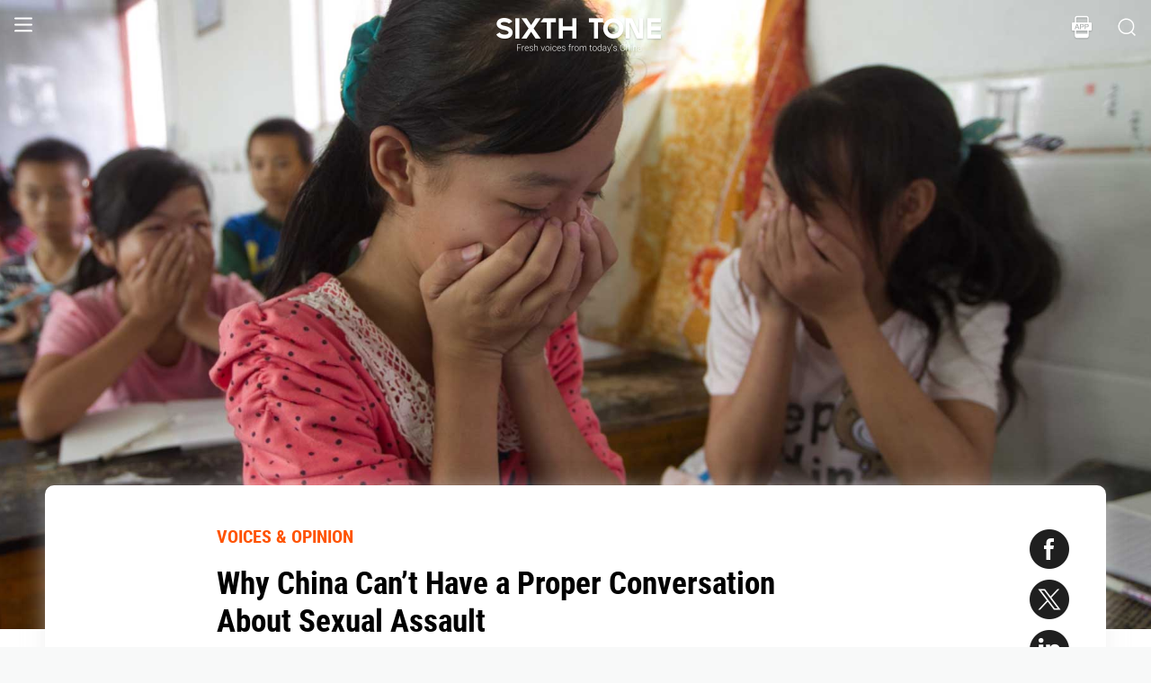

--- FILE ---
content_type: text/html; charset=utf-8
request_url: https://www.sixthtone.com/news/1001363
body_size: 11299
content:
<!DOCTYPE html><html><head><meta charSet="utf-8"/><meta name="viewport" content="width=device-width"/><meta name="twitter:creator:id" content="3386716163"/><meta name="twitter:site" content="@SixthTone"/><link rel="icon" href="/favicon.ico"/><title>Why China Can’t Have a Proper Conversation About Sexual Assault </title><meta name="robots" content="index,follow"/><meta name="description" content="Poor prevention education, half-baked anti-abuse laws, and media falsehoods are stopping us from protecting our kids."/><meta name="twitter:site" content="@SixthTone"/><meta property="fb:app_id" content="229302082296247"/><meta property="og:title" content="Why China Can’t Have a Proper Conversation About Sexual Assault "/><meta property="og:description" content="Poor prevention education, half-baked anti-abuse laws, and media falsehoods are stopping us from protecting our kids."/><meta property="og:url" content="https://www.sixthtone.com/news/1001363"/><meta property="og:type" content="article"/><meta property="og:image" content="https://image5.sixthtone.com/image/5/6/974.jpg"/><meta property="og:image:width" content="1200"/><meta property="og:image:height" content="600"/><meta property="og:site_name" content="#SixthTone"/><link rel="canonical" href="https://www.sixthtone.com/news/1001363"/><meta property="keywords" content="10 Years After Wenchuan,2016 in Review,2017 in Review,2018 in Review,2019 in Review,2020 in Review,2021 in Review,2022 in Review,30 Years of Pudong,aging,agriculture,air pollution,animals,artificial intelligence,arts,Born in 1920,business,charity,China International Import Expo,China: A Decade Later,China’s AI Revolution,Chinese Dama,civil service,civil society,class,climate change,consumption,Coronavirus,corruption,crime,cross-border,Dealing With Death,disability,disasters,discrimination,e-commerce,economy,education,energy,entertainment,entrepreneurship,environment,Erotic China,ethics,family,fashion,first person,food,fraud,gaming,gaokao,gender,generations,Girlhood Interrupted,Golden Week Travel,health,Health Reform 2017,history,HIV,Hu Line,ideology,industry,innovation,intellectual property,interactive,international relations,internet,labor,language,law &amp; justice,LGBT,lifestyle,literature,livestream,living abroad,Lunar New Year,marriage,May Fourth Movement,media,Mekong,migration,music,national parks,patriotism,podcast,policy,politics,population,privacy,property,Q&amp;A,Quanzhou,race &amp; ethnicity,religion,rural China,science,sex &amp; relationships,Shanghai,Shanghai parks,sharing economy,Since ’78,Sixth Tone Fellowship,social conflict,social media,space,sports,subculture,surrogacy,technology,The CPC at 100,The PRC At 70,tourism,tradition,translation,transport,TV &amp; film,urban China,urban planning,urbanization,video,violence &amp; harassment,vivid tones,voices from the Shanghai lockdown,waste,water pollution,welfare,WeMedia,Winter Olympics 2022,Women in Politics,writing contest,WWW: What We’re Watching,Yangtze Deluge"/><meta property="article:published_time" content="Sun Dec 10 22:14:47 PST 2017"/><meta property="article:modified_time" content="Sun Dec 10 22:31:42 PST 2017"/><meta itemprop="image" content="https://image5.sixthtone.com/image/5/6/974.jpg"/><meta name="twitter:card" content="summary_large_image"/><meta name="twitter:title" content="Why China Can’t Have a Proper Conversation About Sexual Assault "/><meta name="next-head-count" content="25"/><meta name="robots" content="index, follow"/><meta name="author" content="Sixth Tone"/><meta name="viewport" content="width=device-width, initial-scale=1, minimal-ui, user-scalable=0"/><meta http-equiv="Content-Security-Policy" content="upgrade-insecure-requests"/><link rel="alternate" type="application/rss+xml" title="Sixthtone Rss" href="http://www.sixthtone.com/rss/index.xml"/><meta http-equiv="Content-Type" content="text/html; charset=utf-8"/><link http-equiv="x-dns-prefetch-control" content="on"/><script src="/newwap/index.js"></script><script type="text/javascript" src="https://afd8.t4m.cn/applink.js" defer=""></script><script id="tag" defer="" data-nscript="beforeInteractive">
            var googletag = googletag || {};
            googletag.cmd = googletag.cmd || [];
            (function () {
              var gads = document.createElement('script');
              gads.async = true;
              gads.type = 'text/javascript';
              var useSSL = 'https:' == document.location.protocol;
              gads.src = (useSSL ? 'https:' : 'http:') +
                '//www.googletagservices.com/tag/js/gpt.js';
              var node = document.getElementsByTagName('script')[0];
              node.parentNode.insertBefore(gads, node);
            })();
            </script><script id="ua" defer="" data-nscript="beforeInteractive">
            (function (i, s, o, g, r, a, m) {
              i['GoogleAnalyticsObject'] = r;
              i[r] = i[r] || function () {
                (i[r].q = i[r].q || []).push(arguments)
              }, i[r].l = 1 * new Date();
              a = s.createElement(o), m = s.getElementsByTagName(o)[0];
              a.async = 1;
              a.src = g;
              m.parentNode.insertBefore(a, m);
            })(window, document, 'script', 'https://www.google-analytics.com/analytics.js', 'ga');
            ga('create', 'UA-75713042-1', 'auto');
            ga('send', 'pageview');
            </script><link rel="preload" href="/_next/static/css/7b2559cb1c9b6b1b.css" as="style"/><link rel="stylesheet" href="/_next/static/css/7b2559cb1c9b6b1b.css" data-n-g=""/><link rel="preload" href="/_next/static/css/1b819834bb73cde4.css" as="style"/><link rel="stylesheet" href="/_next/static/css/1b819834bb73cde4.css" data-n-p=""/><noscript data-n-css=""></noscript><script defer="" nomodule="" src="/_next/static/chunks/polyfills-c67a75d1b6f99dc8.js"></script><script src="/_next/static/chunks/webpack-cd1015f93276444c.js" defer=""></script><script src="/_next/static/chunks/framework-9cf46cf0fe8d1146.js" defer=""></script><script src="/_next/static/chunks/main-f42a4d097c63147d.js" defer=""></script><script src="/_next/static/chunks/pages/_app-b5d74535e6b79fc4.js" defer=""></script><script src="/_next/static/chunks/e8948b88-7bc040bedcb179b1.js" defer=""></script><script src="/_next/static/chunks/4566-b7ebe9b01b1b1e1f.js" defer=""></script><script src="/_next/static/chunks/5010-c107c28f2178162e.js" defer=""></script><script src="/_next/static/chunks/506-15e97d5001620ef2.js" defer=""></script><script src="/_next/static/chunks/5238-bdf7fd95d3a353f5.js" defer=""></script><script src="/_next/static/chunks/pages/news/%5BcontId%5D-dfde4e3d093e8516.js" defer=""></script><script src="/_next/static/ffaYVM-ftElAqytIT95Nq/_buildManifest.js" defer=""></script><script src="/_next/static/ffaYVM-ftElAqytIT95Nq/_ssgManifest.js" defer=""></script></head><body><div id="__next"><div><div id="headerBox" class="index_headerBox__ysByU"><div id="headerBg" style="font-size:24px" class="index_header__mmxqW index_noBg__Jvok9"><div class="index_menu__tvD_d" id="menu" style="margin-left:15px"><nav><span class="menuToggle_menu__OmTqf"><svg width="23" height="23" viewBox="0 0 23 23"><path fill="transparent" stroke-width="2.5" stroke="hsl(0, 0%, 18%)" stroke-linecap="round" class="menuToggle_icon__Tlb2b menuToggle_isHover__Gn4is" d="M 2 2.5 L 20 2.5"></path><path fill="transparent" stroke-width="2.5" stroke="hsl(0, 0%, 18%)" stroke-linecap="round" d="M 2 9.423 L 20 9.423" class="menuToggle_icon__Tlb2b menuToggle_isHover__Gn4is" opacity="1"></path><path fill="transparent" stroke-width="2.5" stroke="hsl(0, 0%, 18%)" stroke-linecap="round" class="menuToggle_icon__Tlb2b menuToggle_isHover__Gn4is" d="M 2 16.346 L 20 16.346"></path></svg></span></nav></div><div id="navTitle" class="index_headerTitle__eMq8C"><div style="display:block"><div class="index_headerTitleTipsSingleHidden__2f4uT null "></div><div class="index_headerTitleTipsDoubleHidden__hre5U index_headerTitleTipsDouble__oymsN "></div><div class="index_headerTitleTips__Bugy8 "></div></div></div><div id="headerRight" style="margin-right:15px;display:flex;align-items:center;cursor:pointer"><svg width="1em" height="1em" viewBox="0 0 48 48" xmlns="http://www.w3.org/2000/svg" xmlns:xlink="http://www.w3.org/1999/xlink" class="antd-mobile-icon index_search__qyoov" style="vertical-align:-0.125em"><g id="SearchOutline-SearchOutline" stroke="none" stroke-width="1" fill="none" fill-rule="evenodd"><g id="SearchOutline-编组"><rect id="SearchOutline-矩形" fill="#FFFFFF" opacity="0" x="0" y="0" width="48" height="48"></rect><path d="M10.2434135,10.1505371 C17.2346315,3.28315429 28.5696354,3.28315429 35.5608534,10.1505371 C42.3159331,16.7859644 42.5440954,27.4048667 36.2453405,34.3093889 L43.7095294,41.6422249 C43.8671196,41.7970419 43.8693677,42.0502979 43.7145508,42.2078881 C43.7128864,42.2095822 43.7112069,42.2112616 43.7095126,42.2129259 L42.1705322,43.7246464 C42.014915,43.8775072 41.7655181,43.8775006 41.6099089,43.7246316 L34.0775268,36.3248916 L34.0775268,36.3248916 C27.0485579,41.8551751 16.7593545,41.4200547 10.2434135,35.0195303 C3.25219551,28.1521474 3.25219551,17.0179199 10.2434135,10.1505371 Z M12.3532001,12.2229532 C6.52718516,17.9457722 6.52718516,27.2242951 12.3532001,32.9471142 C18.1792151,38.6699332 27.6250517,38.6699332 33.4510667,32.9471142 C39.2770817,27.2242951 39.2770817,17.9457722 33.4510667,12.2229532 C27.6250517,6.50013419 18.1792151,6.50013419 12.3532001,12.2229532 Z" id="SearchOutline-形状" fill="currentColor" fill-rule="nonzero"></path></g></g></svg></div></div><div class="index_popupWrapper__m8tg1" style="position:fixed;z-index:-99;opacity:0;overflow:hidden;background:rgba(255, 255, 255)"><div class="index_headerMenu__jaPIs commonScrollbar"><ul class="index_list__FPKmx"></ul><div class="index_underline__vAx1m"></div><div class="index_topic__zw28R" style="backface-visibility:visible;opacity:0;transform:matrix(0.7, 0, 0, 0.7, 0, 0)"><div class="index_span__61Mal">TOPICS <!-- --><span class="index_slideRight__M2J43"></span></div></div><div class="index_email__Ign44" style="backface-visibility:visible;opacity:0;transform:matrix(0.7, 0, 0, 0.7, 0, 0)"><p>Subscribe to our newsletter</p><div><div class="index_emailInput__Cq6o0"><div class="adm-input"><input class="adm-input-element" placeholder="Enter your email here" autoComplete="on" name="email" value=""/></div><div class="index_go__uQEs_"><span class="index_slideRightOrange__FM_Jb"></span></div></div><div class="index_emailPower__Ymf9b"><input type="checkbox"/> <!-- --><span>By signing up, you agree to our <!-- --><a>Terms Of Use.</a></span></div></div></div><div class="index_follow__r19QT" style="backface-visibility:visible;opacity:0;transform:matrix(0.7, 0, 0, 0.7, 0, 0)"><p>FOLLOW US</p><ul class="index_followWay__VWoeP"><li><img src="/_next/static/media/followFacebook.0c79c02f.png"/><div></div></li><li><img src="/_next/static/media/followTwitter.0eeed04a.png"/><div></div></li><li><img src="/_next/static/media/followInstagram.53f57d9f.png"/><div></div></li><li><img src="/_next/static/media/followWechat.8868eee5.png"/><div></div></li><li><img src="/_next/static/media/followRss.bcdffe57.png"/><div></div></li></ul><ul class="index_ours__YgigM"><li>About Us</li>|<!-- --><li>Contribute</li>|<!-- --><li>Contact Us</li>|<!-- --><li>Sitemap</li></ul></div></div></div></div><main><section class="commonContainer index_wrapper__A5K05"><figure class="index_coverImgBox__nEg_m"><img src="https://image5.sixthtone.com/image/5/6/974.jpg" alt="封面"/></figure><div class=""><div class="index_wwwWrapper__lPcRQ"><div class="index_activeShareWrap__CMSH_"><span class="index_wrap__mQcyT index_wrapBig__NVnHv index_activeShareBox__pQKSq"><a href="https://www.facebook.com/dialog/share?app_id=229302082296247&amp;display=popup&amp;href=&amp;redirect_uri=" class="index_shareIcon__T_wwO index_shareIconFacebook__AquQy"></a><a href="https://twitter.com/intent/tweet?text=Why%20China%20Can%E2%80%99t%20Have%20a%20Proper%20Conversation%20About%20Sexual%20Assault @SixthTone;&amp;url=" class="index_shareIcon__T_wwO index_shareIconTwitter__Hirc1"></a><a href="https://www.linkedin.com/shareArticle?mini=true&amp;url=" class="index_shareIcon__T_wwO index_shareIconLinkedin__PB9FK"></a><span class="index_shareIcon__T_wwO index_shareIconWechat____SWR"></span></span></div><div class="index_maxContent__ADILj"><div class="index_headerWrapper__Q2yF7"><a class="index_node__lyYYe" href="/features/26168/voices-%26-opinion?source=normal_article">VOICES &amp; OPINION</a><h3 class="index_title__qwh0k">Why China Can’t Have a Proper Conversation About Sexual Assault</h3><div class="index_desc__7RwOS rrw">Poor prevention education, half-baked anti-abuse laws, and media falsehoods are stopping us from protecting our kids.</div><div class="index_anthorList__TCg34 index_mShow__mT9jJ"><span class="index_wrap__mQcyT"><a href="https://www.facebook.com/dialog/share?app_id=229302082296247&amp;display=popup&amp;href=&amp;redirect_uri=" class="index_shareIcon__T_wwO index_shareIconFacebook__AquQy"></a><a href="https://twitter.com/intent/tweet?text=Why%20China%20Can%E2%80%99t%20Have%20a%20Proper%20Conversation%20About%20Sexual%20Assault @SixthTone;&amp;url=" class="index_shareIcon__T_wwO index_shareIconTwitter__Hirc1"></a><a href="https://www.linkedin.com/shareArticle?mini=true&amp;url=" class="index_shareIcon__T_wwO index_shareIconLinkedin__PB9FK"></a><span class="index_shareIcon__T_wwO index_shareIconWechat____SWR"></span></span></div><div class="index_anthorList__TCg34 rbw fsi">By <!-- --><a class="" href="/users/1001364/fang-gang?source=normal_article">Fang Gang<!-- --></a></div><div class="index_time__fXJxh"><span>Dec 11, 2017</span><span class="index_message__Ks85K"><a class="index_tags___djHJ" href="/topics/10151/law-%26-justice?source=normal_article">#<!-- -->law &amp; justice<!-- --></a><a class="index_tags___djHJ" href="/topics/10138/education?source=normal_article">#<!-- -->education<!-- --></a><a class="index_tags___djHJ" href="/topics/10135/crime?source=normal_article">#<!-- -->crime<!-- --></a><a class="index_tags___djHJ" href="/topics/10161/sex-%26-relationships?source=normal_article">#<!-- -->sex &amp; relationships<!-- --></a></span></div></div><div class="index_padding20__sZpog"><div class="index_wrapper__ma2U9 clearfix"><div id="mAuthor"></div><div class="index_advertise__r4Xs8"><div id="dfp-vertical-ads"></div></div><div class=""><div class="authorWrap"></div><p>No sooner had the news broke of a <a href="http://www.sixthtone.com/news/1001237/kindergarten-investigated-after-parents-find-needle-marks" target="_blank">child abuse scandal</a> at a Beijing RYB Education facility than debates on the subject flooded Chinese social media. Some people took to the web to make their own allegations of abuse, while others played judge, jury, and executioner with the accused.</p><p>As a professional sexologist, I was approached by various media outlets for interviews asking me to speculate on China’s sexual assault issues. I gave the same reply every time: I was not willing to pass early judgment on the allegations that teachers had poked students with needles as punishment for misbehaving. As for the <a href="http://www.sixthtone.com/news/1001242/deluge-of-child-abuse-allegations-shocks-china" target="_blank">claims circulating online</a> about the mass sexual assault of young children, I will reserve the right to be silent until these accusations are found to have credibility.</p><p>Many online posts firing accusations at the nation’s educators have since been removed, often because they violate regulations on so-called rumormongering. Be that as it may, certain claims have stuck in my mind. I remember reading about older men who allegedly forced preschoolers to strip naked and then viciously raped them while other children watched. Children brave enough to say no were thrown into a dark room, the post said.</p><p>Let me be clear: I abhor all forms of sexual assault and find it profoundly disturbing that any adult would perpetrate such actions against young children. Should any of these allegations be proven true, I hope that the abusers will be arrested, tried, and brought to justice.</p><p>Yet the sheer number of unproven and seemingly baseless claims online has led me to the uncomfortable conclusion that many web users are using online forums to falsely accuse upstanding members of community of harming their children. I have inferred this from reading many preposterous pieces online that lack fundamental knowledge both of human biology and the psychology of pedophilia.</p><p>Let’s return to the above example. If an active pedophile was working at the school, they would most likely be aware of the fact that the sexual assault of a young child is a serious crime. Even though China’s legal system <a href="http://www.sixthtone.com/news/1211/sexual-abuse-schoolboys-points-gaps-law" target="_blank">lacks comprehensive rules</a> for dealing with perpetrators of child sexual assault, and the country still does not have a nationally integrated sex offender registry, abusers could <a href="http://finance.china.com.cn/roll/20170324/4149133.shtml" target="_blank">face</a> anywhere between three and 12 years’ imprisonment depending on the severity of the crime and whether they were punished under rape or child molestation laws. Their number one concern would be maintaining secrecy, so why would they have other children watch them perpetrate rape? Regardless of how young the students are, they can still talk about what they have witnessed.</p><p><div data-index="1" class="quoteWrap"></div></p><p>The same post used uncomfortably graphic language, accusing the men of “thrusting” into their victims. But the use of such violent verbiage to describe sexual acts ignores basic biology: Even if an adult male managed to penetrate a small child, this would cause such severe injury and pain that parents would immediately notice.</p><p>Some claims of abuse certainly have a basis in reality; others display a worrying amount of disinformation. This inability to separate truth from fiction has led people to question whether some children who have corroborated the accusations might actually be lying. In my experience, while young children rarely intend to deliberately lie, they sometimes do so under their parents’ coercion.</p><p>In 1983, members of the McMartin family, who ran a day care center in California, were accused by parents of sexually assaulting children left in their care. During the six-year proceedings, which at the time constituted the most expensive criminal trial in American history, hundreds of children were asked speculative, highly suggestive questions about the supposed abuse that took place. Many of the children’s answers were used to buttress the case against the McMartins, although no convictions were ever made, and all charges were dropped in 1990.</p><p>Why would parents have their children lie about sexual abuse? The answer can be found in the lamentable state of education in China aimed at <a href="http://www.sixthtone.com/news/1034/workshop-teaches-children-how-to-guard-against-sexual-abuse" target="_blank">preventing sexual assault</a>. In the last five years or so, Chinese media outlets have frequently returned to the topic of prevention education, and more and more schools have provided classes in recognizing and preventing such abuse. But what we teach our kids is of little practical use. In fact, it could have potentially negative outcomes.</p><p>Mainstream prevention education in China focuses solely on sexual assault. It doesn’t contextualize it alongside definitions of healthy, consensual sex. Instead, it stigmatizes all forms of sex and causes children to fear it. Teachers talk about “sexually sensitive areas” — basically anything your swimsuit would cover — rather than the right to full bodily autonomy. In doing so, it gives undue attention to the genitals and chest as the sites of sexual assault while implying that unwanted contact anywhere else on the body is not considered abuse. It tells children to “just say no,” but doesn’t actually specify what, exactly, they should say no to.</p><p><div data-index="0" class="quoteWrap"></div></p><p>When China’s current form of prevention education was launched five years ago, I wrote, somewhat controversially, that if sex education discusses assault to the exclusion of all other sex-related topics, it can be more damaging than sexual assault itself. Today, China’s anti-abuse programs talk only of the potential harm of sexual activity and not of the potential beauty of healthy, consensual sex. Such programs do make children aware of topics like rape, consent, and sexual abuse, but they cloud their judgment of where the boundaries lie between legal and illegal intercourse.</p><p>As you might imagine, that essay was roundly criticized. But I stick by it. The fallout from the RYB scandal only proves that China’s prevention education is not effective, no matter whether it is taught in schools, or disseminated through informal means such as media articles and online forums.</p><p>Fed a constant diet of media stories about sexual assault, Chinese parents are understandably alarmed that their child might be the next victim. Add in a random happenstance — perhaps a muddled conversation with their child or an offhand comment they overheard — and you have a recipe for anxious parents fabricating a claim of sexual assault from their children. Kids are very suggestible. If adults point them in a certain direction, they can “finish” the story on their own.</p><p>Many of today’s parents were not taught about sexual abuse when they were children, an oversight that can carry severe consequences. While many online articles published since the RYB allegations have dispensed objective, valuable advice, others deal only in scaremongering. <a href="http://www.sohu.com/a/206510835_271555" target="_blank">This piece</a>, published by popular news portal Sohu.com, tells parents to suspect sexual assault if they see their child drawing pictures of fire or snakes, for example.</p><p>We have to do a better job teaching our children about sexual assault. In my opinion, any sex education curriculum should empower our kids to identify, report, and discuss acts of abuse. I am certain that if we do not teach kids how to define sexual assault, how to differentiate abuse from innocent and legal forms of physical contact, and how to guarantee their right to bodily autonomy, they will grow up to have intimacy problems, and stigmatize and fear healthy forms of sex.</p><p><em>Translator: Brian Bies; editors: Wu Haiyun and Matthew Walsh.</em></p><p><em>(Header image: Three girls cover their faces out of shyness during a sexual assault prevention class, Jiangxi province, Sep.13, 2015. Chen Ronghui/Sixth Tone)</em></p><div><div><div id="_com_15" class="msocomtxt" language="JavaScript"><!--[if !supportAnnotations]--></div> <!--[endif]--></div></div><p></p></div></div><div id="centent_bottom"></div></div><div class="index_anthorList__TCg34 index_mShow__mT9jJ"><span class="index_wrap__mQcyT index_wrapBig__NVnHv"><a href="https://www.facebook.com/dialog/share?app_id=229302082296247&amp;display=popup&amp;href=&amp;redirect_uri=" class="index_shareIcon__T_wwO index_shareIconFacebook__AquQy"></a><a href="https://twitter.com/intent/tweet?text=Why%20China%20Can%E2%80%99t%20Have%20a%20Proper%20Conversation%20About%20Sexual%20Assault @SixthTone;&amp;url=" class="index_shareIcon__T_wwO index_shareIconTwitter__Hirc1"></a><a href="https://www.linkedin.com/shareArticle?mini=true&amp;url=" class="index_shareIcon__T_wwO index_shareIconLinkedin__PB9FK"></a><span class="index_shareIcon__T_wwO index_shareIconWechat____SWR"></span></span></div><div class="index_adBottom__JZYRI"><div id="dfp-horizontal-ads"></div></div></div></div><div class="index_videoShareWrap__S_ic8"><span class="index_wrap__mQcyT index_wrapBig__NVnHv"><a href="https://www.facebook.com/dialog/share?app_id=229302082296247&amp;display=popup&amp;href=&amp;redirect_uri=" class="index_shareIcon__T_wwO index_shareIconFacebook__AquQy"></a><a href="https://twitter.com/intent/tweet?text=Why%20China%20Can%E2%80%99t%20Have%20a%20Proper%20Conversation%20About%20Sexual%20Assault @SixthTone;&amp;url=" class="index_shareIcon__T_wwO index_shareIconTwitter__Hirc1"></a><a href="https://www.linkedin.com/shareArticle?mini=true&amp;url=" class="index_shareIcon__T_wwO index_shareIconLinkedin__PB9FK"></a><span class="index_shareIcon__T_wwO index_shareIconWechat____SWR"></span></span></div></div></section></main><div class="index_footerBox__VfhGL" id="footer"><div style="opacity:0;transform:translateX(0) translateY(0) translateZ(0)"><div class="index_triangleUp__2g2DO"></div><div class="index_arrowRight__xFS95" style="opacity:0"></div><div class="index_arrowRights__CWGeu" style="opacity:0"></div></div><div class="index_wwwBox__X4OBO"><div><p class="index_follow__8Sp87">FOLLOW US</p><ul class="index_followWay__5eMS5"><li><img src="/_next/static/media/followFacebookb.61d93777.png"/><div></div></li><li><img src="/_next/static/media/followTwitterb.63ab13e4.png"/><div></div></li><li><img src="/_next/static/media/followInstagramb.45ec33cf.png"/><div></div></li><li><img src="/_next/static/media/followWechatb.45484eb2.png"/><div></div></li><li><img src="/_next/static/media/followRssb.26ef54d2.png"/><div></div></li></ul></div><div><div class="index_about__gu1fC">ABOUT SIXTH TONE</div><ul class="index_ours__pOr_I"><li><a href="/about-us">About Us</a></li><span>|</span><li><a href="/contribute">Contribute</a></li><span>|</span><li><a href="/join-us">Join Us</a></li><span>|</span><li><a href="https://interaction.sixthtone.com/fellowship/">Research</a></li><span>|</span><li><a href="/contact-us">Contact Us</a></li><span>|</span><li><a href="/terms-use">Terms Of Use</a></li><span>|</span><li><a href="/privacy-policy">Privacy Policy</a></li><span>|</span><li><a href="/sitemap">Sitemap</a></li></ul><div class="index_email__4EuuN" id="email"><p>Subscribe to our newsletter</p><div class="index_emailInput__h_vnf"><div class="adm-input"><input class="adm-input-element" placeholder="Enter your email here" autoComplete="on" name="email" value=""/></div><div class="index_go__IhDYb"><span class="index_slideRightOrange___3U_k"></span></div></div><div class="index_emailPower__Faq5N"><div><input type="checkbox"/>  <!-- --><span>By signing up, you agree to our  <!-- --><a href="/terms-use">Terms Of Use.</a></span></div></div></div></div></div><a href="https://beian.miit.gov.cn" class="index_beian__VRzZM">沪ICP备14003370号-4</a><div class="index_version__N5GKL">Copyright © 2016~<!-- -->2025<!-- --> Sixth Tone. All Rights Reserved.<!-- --></div></div><div id="navbarBox" class="index_navbarBox__l0NFD detail_page_footer index_hide__mq9dI"><div style="display:flex"><div class="index_navbarIcon__RtxrM"></div><div class="index_navbarBtm__KFhPI"><div class="index_navbarName___enba"><img src="../../static/img/logo_90x11_000000@2x.png"/></div><div class="index_navbarTip__ineRC"><span style="color:#FF5300;margin-right:4px"></span></div></div></div><a class="index_navbarDownload__QR0Sn index_hide__mq9dI" id="bottomDownload">Download</a></div></div></div><script id="__NEXT_DATA__" type="application/json">{"props":{"pageProps":{"contId":"1001363","name":"","detailData":{"code":200,"data":{"contId":1001363,"nodeId":26168,"name":"Why China Can’t Have a Proper Conversation About Sexual Assault","content":"\u003cdiv class=\"authorWrap\"\u003e\u003c/div\u003e\u003cp\u003eNo sooner had the news broke of a \u003ca href=\"http://www.sixthtone.com/news/1001237/kindergarten-investigated-after-parents-find-needle-marks\" target=\"_blank\"\u003echild abuse scandal\u003c/a\u003e at a Beijing RYB Education facility than debates on the subject flooded Chinese social media. Some people took to the web to make their own allegations of abuse, while others played judge, jury, and executioner with the accused.\u003c/p\u003e\u003cp\u003eAs a professional sexologist, I was approached by various media outlets for interviews asking me to speculate on China’s sexual assault issues. I gave the same reply every time: I was not willing to pass early judgment on the allegations that teachers had poked students with needles as punishment for misbehaving. As for the \u003ca href=\"http://www.sixthtone.com/news/1001242/deluge-of-child-abuse-allegations-shocks-china\" target=\"_blank\"\u003eclaims circulating online\u003c/a\u003e about the mass sexual assault of young children, I will reserve the right to be silent until these accusations are found to have credibility.\u003c/p\u003e\u003cp\u003eMany online posts firing accusations at the nation’s educators have since been removed, often because they violate regulations on so-called rumormongering. Be that as it may, certain claims have stuck in my mind. I remember reading about older men who allegedly forced preschoolers to strip naked and then viciously raped them while other children watched. Children brave enough to say no were thrown into a dark room, the post said.\u003c/p\u003e\u003cp\u003eLet me be clear: I abhor all forms of sexual assault and find it profoundly disturbing that any adult would perpetrate such actions against young children. Should any of these allegations be proven true, I hope that the abusers will be arrested, tried, and brought to justice.\u003c/p\u003e\u003cp\u003eYet the sheer number of unproven and seemingly baseless claims online has led me to the uncomfortable conclusion that many web users are using online forums to falsely accuse upstanding members of community of harming their children. I have inferred this from reading many preposterous pieces online that lack fundamental knowledge both of human biology and the psychology of pedophilia.\u003c/p\u003e\u003cp\u003eLet’s return to the above example. If an active pedophile was working at the school, they would most likely be aware of the fact that the sexual assault of a young child is a serious crime. Even though China’s legal system \u003ca href=\"http://www.sixthtone.com/news/1211/sexual-abuse-schoolboys-points-gaps-law\" target=\"_blank\"\u003elacks comprehensive rules\u003c/a\u003e for dealing with perpetrators of child sexual assault, and the country still does not have a nationally integrated sex offender registry, abusers could \u003ca href=\"http://finance.china.com.cn/roll/20170324/4149133.shtml\" target=\"_blank\"\u003eface\u003c/a\u003e anywhere between three and 12 years’ imprisonment depending on the severity of the crime and whether they were punished under rape or child molestation laws. Their number one concern would be maintaining secrecy, so why would they have other children watch them perpetrate rape? Regardless of how young the students are, they can still talk about what they have witnessed.\u003c/p\u003e\u003cp\u003e\u003cdiv data-index=\"1\" class=\"quoteWrap\"\u003e\u003c/div\u003e\u003c/p\u003e\u003cp\u003eThe same post used uncomfortably graphic language, accusing the men of “thrusting” into their victims. But the use of such violent verbiage to describe sexual acts ignores basic biology: Even if an adult male managed to penetrate a small child, this would cause such severe injury and pain that parents would immediately notice.\u003c/p\u003e\u003cp\u003eSome claims of abuse certainly have a basis in reality; others display a worrying amount of disinformation. This inability to separate truth from fiction has led people to question whether some children who have corroborated the accusations might actually be lying. In my experience, while young children rarely intend to deliberately lie, they sometimes do so under their parents’ coercion.\u003c/p\u003e\u003cp\u003eIn 1983, members of the McMartin family, who ran a day care center in California, were accused by parents of sexually assaulting children left in their care. During the six-year proceedings, which at the time constituted the most expensive criminal trial in American history, hundreds of children were asked speculative, highly suggestive questions about the supposed abuse that took place. Many of the children’s answers were used to buttress the case against the McMartins, although no convictions were ever made, and all charges were dropped in 1990.\u003c/p\u003e\u003cp\u003eWhy would parents have their children lie about sexual abuse? The answer can be found in the lamentable state of education in China aimed at \u003ca href=\"http://www.sixthtone.com/news/1034/workshop-teaches-children-how-to-guard-against-sexual-abuse\" target=\"_blank\"\u003epreventing sexual assault\u003c/a\u003e. In the last five years or so, Chinese media outlets have frequently returned to the topic of prevention education, and more and more schools have provided classes in recognizing and preventing such abuse. But what we teach our kids is of little practical use. In fact, it could have potentially negative outcomes.\u003c/p\u003e\u003cp\u003eMainstream prevention education in China focuses solely on sexual assault. It doesn’t contextualize it alongside definitions of healthy, consensual sex. Instead, it stigmatizes all forms of sex and causes children to fear it. Teachers talk about “sexually sensitive areas” — basically anything your swimsuit would cover — rather than the right to full bodily autonomy. In doing so, it gives undue attention to the genitals and chest as the sites of sexual assault while implying that unwanted contact anywhere else on the body is not considered abuse. It tells children to “just say no,” but doesn’t actually specify what, exactly, they should say no to.\u003c/p\u003e\u003cp\u003e\u003cdiv data-index=\"0\" class=\"quoteWrap\"\u003e\u003c/div\u003e\u003c/p\u003e\u003cp\u003eWhen China’s current form of prevention education was launched five years ago, I wrote, somewhat controversially, that if sex education discusses assault to the exclusion of all other sex-related topics, it can be more damaging than sexual assault itself. Today, China’s anti-abuse programs talk only of the potential harm of sexual activity and not of the potential beauty of healthy, consensual sex. Such programs do make children aware of topics like rape, consent, and sexual abuse, but they cloud their judgment of where the boundaries lie between legal and illegal intercourse.\u003c/p\u003e\u003cp\u003eAs you might imagine, that essay was roundly criticized. But I stick by it. The fallout from the RYB scandal only proves that China’s prevention education is not effective, no matter whether it is taught in schools, or disseminated through informal means such as media articles and online forums.\u003c/p\u003e\u003cp\u003eFed a constant diet of media stories about sexual assault, Chinese parents are understandably alarmed that their child might be the next victim. Add in a random happenstance — perhaps a muddled conversation with their child or an offhand comment they overheard — and you have a recipe for anxious parents fabricating a claim of sexual assault from their children. Kids are very suggestible. If adults point them in a certain direction, they can “finish” the story on their own.\u003c/p\u003e\u003cp\u003eMany of today’s parents were not taught about sexual abuse when they were children, an oversight that can carry severe consequences. While many online articles published since the RYB allegations have dispensed objective, valuable advice, others deal only in scaremongering. \u003ca href=\"http://www.sohu.com/a/206510835_271555\" target=\"_blank\"\u003eThis piece\u003c/a\u003e, published by popular news portal Sohu.com, tells parents to suspect sexual assault if they see their child drawing pictures of fire or snakes, for example.\u003c/p\u003e\u003cp\u003eWe have to do a better job teaching our children about sexual assault. In my opinion, any sex education curriculum should empower our kids to identify, report, and discuss acts of abuse. I am certain that if we do not teach kids how to define sexual assault, how to differentiate abuse from innocent and legal forms of physical contact, and how to guarantee their right to bodily autonomy, they will grow up to have intimacy problems, and stigmatize and fear healthy forms of sex.\u003c/p\u003e\u003cp\u003e\u003cem\u003eTranslator: Brian Bies; editors: Wu Haiyun and Matthew Walsh.\u003c/em\u003e\u003c/p\u003e\u003cp\u003e\u003cem\u003e(Header image: Three girls cover their faces out of shyness during a sexual assault prevention class, Jiangxi province, Sep.13, 2015. Chen Ronghui/Sixth Tone)\u003c/em\u003e\u003c/p\u003e\u003cdiv\u003e\u003cdiv\u003e\u003cdiv id=\"_com_15\" class=\"msocomtxt\" language=\"JavaScript\"\u003e\u003c!--[if !supportAnnotations]--\u003e\u003c/div\u003e \u003c!--[endif]--\u003e\u003c/div\u003e\u003c/div\u003e\u003cp\u003e\u003c/p\u003e","summary":"Poor prevention education, half-baked anti-abuse laws, and media falsehoods are stopping us from protecting our kids.","contType":0,"forwardType":4,"pubTime":"Dec 11, 2017","publishTime":"Sun Dec 10 22:14:47 PST 2017","pubTimeLong":1512972887462,"updateTime":"Sun Dec 10 22:31:42 PST 2017","headPic":"https://image5.sixthtone.com/image/5/6/974.jpg","smallPic":"https://image5.sixthtone.com/image/5/6/976.jpg","bigPic":"https://image5.sixthtone.com/image/5/6/974.jpg","nodeInfo":{"nodeId":26168,"pic":"https://image5.sixthtone.com/image/5/65/47.png","tonePic":"https://image5.sixthtone.com/image/5/0/4.jpg","logoPic":"https://image5.sixthtone.com/image/5/0/138.png","name":"VOICES \u0026 OPINION","urlName":"bt","description":"Contributions from individuals with unique perspectives to share. Hear from everyone, from experts and commentators to those whose voices are often marginalized.","nodeType":0,"nickName":"","forwardType":2,"isParticular":false},"textImageList":[],"videoList":[],"audioList":[],"quoteList":[{"id":3547,"content":"Fed a constant diet of media stories about sexual assault, Chinese parents are understandably alarmed that their child might be the next victim.","author":"Fang Gang, sexologist"},{"id":3548,"content":"Some claims of abuse certainly have a basis in reality; others display a worrying amount of disinformation.","author":"Fang Gang, sexologist"}],"authorList":[{"userId":1001364,"userType":1,"authorType":1,"pic":"https://image5.sixthtone.com/image/5/6/922.png","name":"Fang Gang","position":"Sexologist","desc":"Fang Gang is the director of the Institute of Sexuality and Gender Studies at Beijing Forestry University.","shareUrl":"https://www.sixthtone.com/users/1001364","contactInfo":{"mail":"isgs2008@163.com","twitter":null,"faceBook":null,"linkedin":null,"sinaWeibo":null,"weChat":null,"google":null}}],"topicList":[{"topicId":10151,"name":"law \u0026 justice","isHot":true,"bgImageUrl":"https://image5.sixthtone.com/image/5/0/13.jpg","des":"","firstChar":"l"},{"topicId":10138,"name":"education","isHot":false,"bgImageUrl":"https://image5.sixthtone.com/image/5/0/30.jpg","des":"","firstChar":"e"},{"topicId":10135,"name":"crime","isHot":false,"bgImageUrl":"https://image5.sixthtone.com/image/5/0/24.jpg","des":"","firstChar":"c"},{"topicId":10161,"name":"sex \u0026 relationships","isHot":false,"bgImageUrl":"https://image5.sixthtone.com/image/5/0/44.jpg","des":"","firstChar":"s"}],"relateConts":[],"shareInfo":{"name":"Why China Can’t Have a Proper Conversation About Sexual Assault","summary":"Poor prevention education, half-baked anti-abuse laws, and media falsehoods are stopping us from protecting our kids.","shareUrl":"https://www.sixthtone.com/news/1001363","sharePic":"https://image5.sixthtone.com/image/5/6/976.jpg"},"link":""},"desc":"成功","time":1762580359711}},"appProps":{},"__N_SSP":true},"page":"/news/[contId]","query":{"contId":"1001363"},"buildId":"ffaYVM-ftElAqytIT95Nq","isFallback":false,"gssp":true,"appGip":true,"scriptLoader":[]}</script><script>
            window.dataLayer = window.dataLayer || [];
            function gtag(){dataLayer.push(arguments);}
            gtag('js', new Date());
          </script></body></html>

--- FILE ---
content_type: text/html; charset=utf-8
request_url: https://www.google.com/recaptcha/api2/aframe
body_size: 270
content:
<!DOCTYPE HTML><html><head><meta http-equiv="content-type" content="text/html; charset=UTF-8"></head><body><script nonce="DxuI4pI3jLVUAWXLnBJwxg">/** Anti-fraud and anti-abuse applications only. See google.com/recaptcha */ try{var clients={'sodar':'https://pagead2.googlesyndication.com/pagead/sodar?'};window.addEventListener("message",function(a){try{if(a.source===window.parent){var b=JSON.parse(a.data);var c=clients[b['id']];if(c){var d=document.createElement('img');d.src=c+b['params']+'&rc='+(localStorage.getItem("rc::a")?sessionStorage.getItem("rc::b"):"");window.document.body.appendChild(d);sessionStorage.setItem("rc::e",parseInt(sessionStorage.getItem("rc::e")||0)+1);localStorage.setItem("rc::h",'1762580365254');}}}catch(b){}});window.parent.postMessage("_grecaptcha_ready", "*");}catch(b){}</script></body></html>